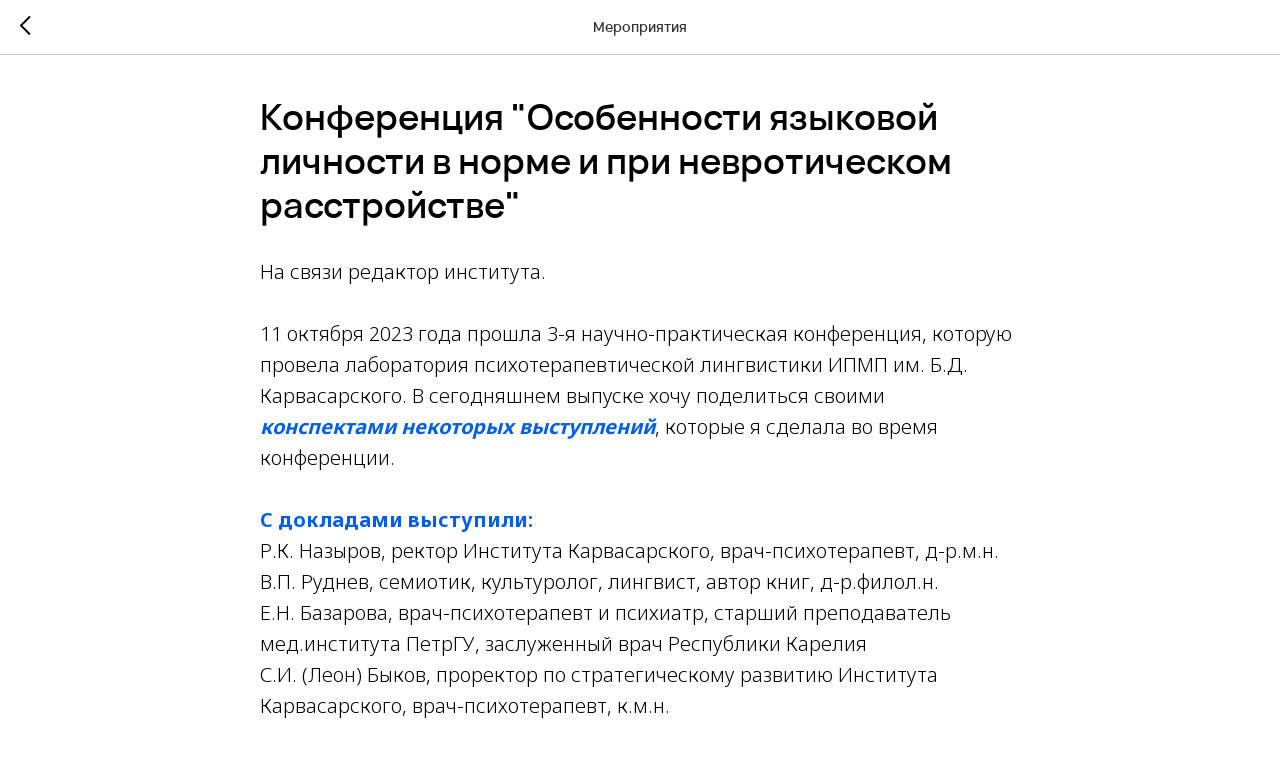

--- FILE ---
content_type: text/html; charset=UTF-8
request_url: https://members.tildaapi.com/api/getstyles/
body_size: 1105
content:
{"status":"ok","data":{"controlblock":{"user_size":"60px","user_size_mobile":"60px","user_background":"#000000","user_background_opacity":"80","user_border_color":"#ffffff","user_vertical_coordinate_px":"20px","user_vertical_coordinate_mobile_px":"35px","user_horizontal_coordinate_px":"20px","user_horizontal_coordinate_mobile_px":"10px"},"welcomepage":{"typeId":"default","ordersManagementShowOrders":true,"ordersManagementShowPurchased":true,"ordersManagementShowAddresses":true,"ordersManagementShowProfile":true},"registrationpage":{"agreement_link":"\u0412\u0430\u0448 \u043b\u043e\u0433\u0438\u043d \u0438 \u043f\u0430\u0440\u043e\u043b\u044c \u043e\u0442\u043f\u0440\u0430\u0432\u043b\u0435\u043d \u043d\u0430 \u0432\u0430\u0448\u0443 \u043f\u043e\u0447\u0442\u0443! \u041e\u0442\u043a\u0440\u043e\u0439\u0442\u0435 \u043f\u0438\u0441\u044c\u043c\u043e, \u0441\u043a\u043e\u043f\u0438\u0440\u0443\u0439\u0442\u0435 \u043e\u0442\u0442\u0443\u0434\u0430 \u043b\u043e\u0433\u0438\u043d \u0438 \u043f\u0430\u0440\u043e\u043b\u044c \u0432 \u0444\u043e\u0440\u043c\u044b \u0438 \u043d\u0430\u0447\u043d\u0438\u0442\u0435 \u0432\u0430\u0448\u0435 \u0441\u0442\u0430\u043d\u043e\u0432\u043b\u0435\u043d\u0438\u0435 \u043a\u0430\u043a \u0441\u043f\u0435\u0446\u0438\u0430\u043b\u0438\u0441\u0442\u0430!","background_image":null,"gradient_end_color":"#0856b1","gradient_start_color":"#ff5c00","gradient_end_color_opacity":"50","gradient_start_color_opacity":"50"},"fonts":{"rf_id":"","bgcolor":"","gf_fonts":"family=Noto+Sans:wght@300;400;500;600;700&subset=latin,cyrillic","textfont":"Noto Sans","tf_fonts":"","fontsswap":"","linecolor":"","linkcolor":"","textcolor":"","typekitid":"","headlinefont":"VelaSans","myfonts_json":"[{\"f_name\":\"VelaSans\",\"f_100\":\"\",\"f_200\":\"\",\"f_300\":\"https:\\\/\\\/static.tildacdn.com\\\/tild3230-3232-4434-a265-396234316364\\\/VelaSans-Light.woff\",\"f_400\":\"https:\\\/\\\/static.tildacdn.com\\\/tild3362-3139-4463-b238-393665636238\\\/VelaSans-Regular.woff\",\"f_500\":\"https:\\\/\\\/static.tildacdn.com\\\/tild3763-6362-4230-b632-323230346666\\\/VelaSans-Medium.woff\",\"f_600\":\"https:\\\/\\\/static.tildacdn.com\\\/tild6437-6635-4264-b562-313439613135\\\/VelaSans-SemiBold.woff\",\"f_700\":\"https:\\\/\\\/static.tildacdn.com\\\/tild6534-3533-4130-a232-643637646435\\\/VelaSans-Bold.woff\",\"f_800\":\"\",\"f_900\":\"\",\"f_vf\":\"\",\"f_woff2_100\":\"\",\"f_woff2_200\":\"\",\"f_woff2_300\":\"\",\"f_woff2_400\":\"\",\"f_woff2_500\":\"\",\"f_woff2_600\":\"\",\"f_woff2_700\":\"\",\"f_woff2_800\":\"\",\"f_woff2_900\":\"\",\"f_woff2_vf\":\"\",\"cnt\":5}]","textfontsize":"","customcssfile":"https:\/\/fonts.googleapis.com\/css2?family=Noto+Sans:wght@400;700&display=swaprel=","headlinecolor":"","linklinecolor":"","linkcolorhover":"","linklineheight":"","textfontweight":"","tf_fonts_selected":"","headlinefontweight":"","linklinecolorhover":""},"allowselfreg":true,"logolink":null,"projectlang":"ru","userrole":1}}